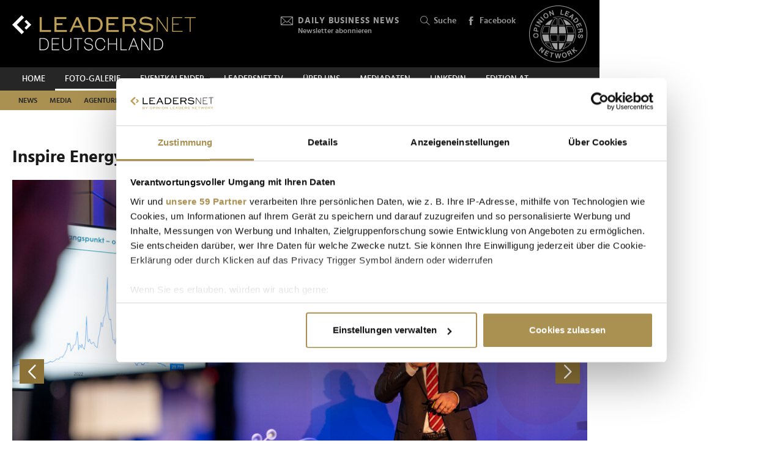

--- FILE ---
content_type: text/html; charset=UTF-8
request_url: https://www.leadersnet.de/foto-galerie/photo/1465218/25294,inspire-energy-club.html
body_size: 14969
content:
<!DOCTYPE html><html class="no-js" lang="de-DE">
	<head>
		<meta charset="utf-8" />
		<title>Inspire Energy Club » Leadersnet</title>		
		<base href="https://www.leadersnet.de/" />
		
		


		<meta name="description" content="LEADERSNET FOTO-Galerie - Unsere Pressefotografen besuchen in ganz Deutschland Business-Events." />
		<meta name="keywords" content="LEADERSNET; FOTO; PRESSE; WIRTSCHAFT; PROMINENTE; GALA; PREISVERLEIHUNG, BUSINESS, EVENT" />
		<meta property="og:title" content="Inspire Energy Club" />
		<meta property="og:description" content=" | 21.02.2024" />
		<meta property="og:url" content="https://www.leadersnet.de/foto-galerie/photo/1465218/25294,inspire-energy-club.html" />
		<meta property="og:image" content="http://images.leadersnet.at/events/2024/02/21/25294/1465218/energy-club-32_5913ae_940x627_border.jpg" />
		<meta property="og:image:width" content="900" />
		<meta property="og:image:height" content="600" />
		<meta property="twitter:site" content="@leadersnet_at" />
		<meta property="twitter:card" content="summary_large_image" />
		<meta property="twitter:title" content="Inspire Energy Club" />
		<meta property="twitter:description" content=" | 26.02.2024" />
		<meta property="twitter:image" content="http://images.leadersnet.at/events/2024/02/21/25294/1465218/energy-club-32_5913ae_940x627_border.jpg" />		
		<meta name="viewport" content="width=device-width, initial-scale=1.0" />
		
		<link rel="apple-touch-icon" href="themes/leadersnet/images/favicons/apple-touch-icon.png?v=0">
<link rel="icon" type="image/png" sizes="32x32" href="themes/leadersnet/images/favicons/favicon-32x32.png?v=0">
<link rel="icon" type="image/png" sizes="16x16" href="themes/leadersnet/images/favicons/favicon-16x16.png?v=0">
<link rel="manifest" href="themes/leadersnet/images/favicons/manifest.webmanifest">
<link rel="mask-icon" href="themes/leadersnet/images/favicons/safari-pinned-tab.svg?v=0" color="#ab9252">
<link rel="shortcut icon" href="/favicon.ico?v=0">
<meta name="apple-mobile-web-app-title" content="leadersnet.at">
<meta name="application-name" content="leadersnet.at">
<meta name="msapplication-config" content="themes/leadersnet/images/favicons/browserconfig.xml?v=0">
<meta name="theme-color" content="#ffffff">

				
						<link href="base_6e5e7ca4baad655bba7e5851c6a5e3bf.1769465559.css?group=true&amp;version=20220131" media="all" rel="stylesheet" type="text/css" />
		<link href="page_6fac4f814b9e17fef736dc8f248a080b.1752181191.css?group=true&amp;version=20220131" media="all" rel="stylesheet" type="text/css" />
		<link href="https://www.leadersnet.de/foto-galerie/photo/1465218/25294,inspire-energy-club.html" rel="canonical" />
		<link href="https://images.leadersnet.at/events/2024/02/21/25294/1465218/energy-club-32_5913ae_940x627_border.jpg" rel="preload" as="image" />
		<link href="/foto-galerie/photo/1465217/25294,inspire-energy-club.html#content-top" rel="prev" />
		<link href="/foto-galerie/photo/1465219/25294,inspire-energy-club.html#content-top" rel="next" />
		<link href="https://images.leadersnet.at/events/2024/02/21/25294/1465219/energy-club-32a_95a88c_940x627_border.jpg" rel="prefetch" />
		<link href="/foto-galerie/photo/1465219/25294,inspire-energy-club.html#content-top" rel="prefetch" />				
				
				
			</head>
			<body class="de-DE page"
										style="background-color: #ffffff"
	>
		
		
<!-- Adition Globals -->
<script type="text/javascript">
	window.adition = window.adition || {};
	let adition = window.adition;
	adition.srq = adition.srq || [];
	
		
</script>

<!-- Adition show tags -->
<script type="text/javascript">
	
	const aditionReady = new Promise((resolve, reject) =>
	{
		document.addEventListener('adition.ready', (event) => resolve())
	});
	const aditionTagsAdded = new Promise((resolve, reject) =>
	{
		document.addEventListener('adition.tags.added', (event) => resolve())
	});

	Promise.all([aditionReady, aditionTagsAdded]).then((values) =>
	{
		if(adition.debug)
		{
			console.log('Ready to show tags...');
		}
		
		// show tags (and call .completerendering() on each visible tag)
		Site.adition.showTags();
	});
	
</script>

		
								
		
	<!-- Adition Register -->
	<script type="text/javascript">
		
		window.addEventListener('CookiebotOnConsentReady', function(event)
		{
			if(adition.debug)
			{
				console.log('Consent string is ready, preparing adition...', Cookiebot);
			}
			
			// true when URL contains awxtest=on, false otherwise
			const awxtest = location.search.indexOf(String.fromCharCode(97, 119, 120, 116, 101, 115, 116, 61, 111, 110)) > 0;
			
			// push commands to loading queue, to allow for async loading
			// set initial params
			adition.srq.push(function(api)
			{
				if(adition.debug)
				{
					console.log('Configuring adition...');
				}
				
				api.registerAdfarm('ad13.adfarm1.adition.com');
				api.setProfile('test', awxtest.toString()); // this allows for easy testing on live-pages without real users seeing the tests
				api.setProfile('viewport', 'full');
				api.setProfile('section', 'Foto-Galerie');
								
																api.keepSiteContext(true);
				
				var webSafeConsentID = Cookiebot.IABConsentString;
				/*
					// convert base64 encoded contentID to base64 websafe
					.replace(/\+/g, '-')
					.replace(/\//g, '_')
					.replace(/=+$/, '');
				*/
				
				// pass GDPR	
				api.consentService
					.setGdprConsent(webSafeConsentID)
					.setGdpr(1)
					.setGdprPd(1);
				
				if(adition.debug)
				{
					console.log('Adition is ready to use...');
				}
				
				document.dispatchEvent(new CustomEvent('adition.ready',
				{
					bubbles: false
				}));
			});
		
		}, false);
		
	</script>
	
	<script id="CookiebotConfiguration" type="application/json" data-cookieconsent="ignore">
		{
			"Frameworks": {
				"IABTCF2": {
					"AllowedVendors": [154, 755, 129, 128, 21, 79, 91, 50, 16, 130, 140, 12, 655, 475, 502, 565, 349, 252, 32, 431, 45, 52, 76, 40, 226, 126, 213, 237, 278, 315, 264, 44, 301, 275, 320, 152, 77, 66, 76, 384, 385, 506, 98, 373, 559, 521, 312, 394, 703, 69, 81, 23, 144, 137, 58, 190, 210, 115, 177, 423, 63, 120, 22, 165, 92, 39, 602, 937, 938, 70, 68, 132, 238],
					"AllowedGoogleACVendors": [],
					"AllowedPurposes": [1, 2, 3, 4, 7, 9, 10],
					"AllowedSpecialPurposes": [1, 2],
					"AllowedFeatures": [],
					"AllowedSpecialFeatures": [1]
				}
			}
		}
	</script>

	<script id="Cookiebot"
		src="https://consent.cookiebot.com/uc.js"
		data-cbid="52d7b98b-0c7e-45e4-9c7e-8c5e8bc37f9f"
		data-blockingmode="auto" 
		data-framework="TCFv2.2"
		type="text/javascript"></script>

	<script>
		window.teads_analytics = window.teads_analytics || {};
		window.teads_analytics.analytics_tag_id = "PUB_15191";
		window.teads_analytics.share = window.teads_analytics.share || function() {
			;(window.teads_analytics.shared_data = window.teads_analytics.shared_data || []).push(arguments)
		};
	</script>
	<script async src="https://a.teads.tv/analytics/tag.js"></script>
	<!-- Matomo -->
	<script>
		var _paq = window._paq = window._paq || [];
		/* tracker methods like "setCustomDimension" should be called before "trackPageView" */
		_paq.push(['trackPageView']);
		_paq.push(['enableLinkTracking']);
		_paq.push(['requireCookieConsent']); // do not use cookies by default
		(function() {
			var u="https://matomo.leadersnet.at/";
			_paq.push(['setTrackerUrl', u+'matomo.php']);
			_paq.push(['setSiteId', '2']);
			var d=document, g=d.createElement('script'), s=d.getElementsByTagName('script')[0];
			g.async=true; g.src=u+'matomo.js'; s.parentNode.insertBefore(g,s);
		})();
		
		// integration with cookiebot
		window.addEventListener('CookiebotOnAccept', function()
		{
			if(Cookiebot.consent.statistics === true)
			{
			  _paq.push(['rememberCookieConsentGiven']);
			}
		});
		window.addEventListener('CookiebotOnDecline', function()
		{
			if(Cookiebot.consent.statistics === false)
			{
				_paq.push(['forgetCookieConsentGiven']);
			}
		});
	</script>
	<noscript>
		<!-- Matomo Image Tracker-->
		<img referrerpolicy="no-referrer-when-downgrade" src="https://matomo.leadersnet.at/matomo.php?idsite=1&amp;rec=1" style="border:0" alt="" />
		<!-- End Matomo -->
	</noscript>
	<!-- End Matomo Code -->
		
				
		<ul id="access-nav" class="access-nav visually-hidden">
	<li><a href="#main">Zum Inhalt</a></li>
			<li><a href="#nav-footer">Zur Fußzeilen-Navigation</a></li>
			<li><a href="#nav">Zur Hauptnavigation</a></li>
	</ul>
		
				
		<header id="header" class="header">
		<a href="/" title="Zur Startseite" id="logo"></a>
	
	

						<!-- header -->
			<a href="/newsletter/" title="Anmeldung zu den Daily Business News" class="tool tool-newsletter">
	<div class="icon icon-mail"></div>
	<strong>Daily Business News</strong>
	<div class="secondary">
		Newsletter abonnieren	</div>
</a>



<a href="/suche/" title="Suche" class="tool tool-search">
	<div class="icon icon-search"></div>
	Suche</a>			<!-- //header -->
				
	<a href="https://www.facebook.com/leadersnetdeutschland/" title="Facebook" target="_blank"
		class="tool tool-facebook">
		<div class="icon icon-facebook"></div>
		Facebook
	</a>
	
		
	<a href="https://www.opinionleadersnetwork.at/" id="logo-oln" target="_blank" title="Opinion Leaders Network"></a>
	
		
	<div id="nav-trigger" class="nav-trigger print-hidden">
		<div class="nav-open icon-nav"></div>
		<div class="nav-close icon-nav-close"></div>
	</div>
</header>
<div class="header-placeholder"></div>



		<section class="subheader">
						<!-- subheader -->
			<ul id="nav-desktop" class="nav nav-desktop">
					<li>
	<a href="/"
		title="Home"
								>
		Home	</a>
</li>					<li class="active">
	<a href="/foto-galerie/"
		title="Foto-Galerie"
								>
		Foto-Galerie	</a>
</li>					<li>
	<a href="/eventkalender/"
		title="Eventkalender"
								>
		Eventkalender	</a>
</li>					<li>
	<a href="/leadersnet-tv/"
		title="leadersnet.TV"
								>
		leadersnet.TV	</a>
</li>					<li>
	<a href="/ueber-uns/was-wir-tun/"
		title="Über uns"
								>
		Über uns	</a>
</li>					<li>
	<a href="/mediadaten-1/"
		title="Mediadaten"
								>
		Mediadaten	</a>
</li>					<li>
	<a href="https://www.linkedin.com/company/leadersnet-deutschland/"
		title="Linkedin"
		 target="_blank"					rel="noopener noreferrer"
						>
		Linkedin	</a>
</li>					<li>
	<a href="https://leadersnet.at"
		title="EDITION AT"
		 target="_blank"					rel="noopener noreferrer"
						>
		EDITION AT	</a>
</li>			</ul>
	<ul id="nav-subcategories" class="nav nav-subcategories">
					<li class="hover-intent">
	<a href="/news/news-category/76/"
		title="News"
		>
		News	</a>
	
			<div class="overlay-preview">
			<div class="items items-preview">
								
											
																					
											
									
					
<article>
	<a href="/news/96822,kai-broekelmeier-die-buehne-ist-nicht-mehr-das-regal-sondern.html"
		title="Kai Brökelmeier: &quot;Die Bühne ist nicht mehr das Regal, sondern der Feed&quot;"
		>
		<div class="item-header">
			<div
				class="item-image
									"
								>
									<img src="/resources/images/2026/1/29/177690/kai-broekelmeier-dip_188_124_crop_939ea044d44337fae475b812f4e61f4e.jpg" alt="" loading="lazy" />
								
							</div>
		</div>	
		<div class="item-content">
			<h3>
				Kai Brökelmeier: &quot;Die Bühne ist nicht mehr das Regal, sondern der Feed&quot;			</h3>
		</div>
	</a>
</article>
								
											
																					
											
									
					
<article>
	<a href="/news/96799,sydney-sweeney-enthuellt-neue-dessous-marke.html"
		title="Sydney Sweeney enthüllt neue Dessous-Marke"
		>
		<div class="item-header">
			<div
				class="item-image
									"
								>
									<img src="/resources/images/2026/1/29/177676/sydneysweeney-c-syrn_188_124_crop_939ea044d44337fae475b812f4e61f4e.jpg" alt="" loading="lazy" />
								
							</div>
		</div>	
		<div class="item-content">
			<h3>
				Sydney Sweeney enthüllt neue Dessous-Marke			</h3>
		</div>
	</a>
</article>
								
											
																					
											
									
					
<article>
	<a href="/news/96797,oval-punktet-zwischen-catwalk-und-content-creatorn.html"
		title="Oval punktet zwischen Catwalk und Content Creatorn"
		>
		<div class="item-header">
			<div
				class="item-image
									"
								>
									<img src="/resources/images/2026/1/29/177656/oval2601-c-oval_188_124_crop_939ea044d44337fae475b812f4e61f4e.jpg" alt="" loading="lazy" />
								
							</div>
		</div>	
		<div class="item-content">
			<h3>
				Oval punktet zwischen Catwalk und Content Creatorn			</h3>
		</div>
	</a>
</article>
								
											
																					
											
									
					
<article>
	<a href="/news/96782,nie-wieder-ressourcenmangel.html"
		title="Nie wieder ressourcenmangel"
		>
		<div class="item-header">
			<div
				class="item-image
									"
								>
									<img src="/resources/images/2026/1/29/177636/rysm-c-alexanderklebe_188_124_crop_939ea044d44337fae475b812f4e61f4e.jpg" alt="" loading="lazy" />
								
							</div>
		</div>	
		<div class="item-content">
			<h3>
				Nie wieder ressourcenmangel			</h3>
		</div>
	</a>
</article>
							</div>
		</div>
	</li>
					<li class="hover-intent">
	<a href="/news/news-category/77/"
		title="Media"
		>
		Media	</a>
	
			<div class="overlay-preview">
			<div class="items items-preview">
								
											
																					
											
									
					
<article>
	<a href="/news/96822,kai-broekelmeier-die-buehne-ist-nicht-mehr-das-regal-sondern.html"
		title="Kai Brökelmeier: &quot;Die Bühne ist nicht mehr das Regal, sondern der Feed&quot;"
		>
		<div class="item-header">
			<div
				class="item-image
									"
								>
									<img src="/resources/images/2026/1/29/177690/kai-broekelmeier-dip_188_124_crop_939ea044d44337fae475b812f4e61f4e.jpg" alt="" loading="lazy" />
								
							</div>
		</div>	
		<div class="item-content">
			<h3>
				Kai Brökelmeier: &quot;Die Bühne ist nicht mehr das Regal, sondern der Feed&quot;			</h3>
		</div>
	</a>
</article>
								
											
																					
											
									
					
<article>
	<a href="/news/96799,sydney-sweeney-enthuellt-neue-dessous-marke.html"
		title="Sydney Sweeney enthüllt neue Dessous-Marke"
		>
		<div class="item-header">
			<div
				class="item-image
									"
								>
									<img src="/resources/images/2026/1/29/177676/sydneysweeney-c-syrn_188_124_crop_939ea044d44337fae475b812f4e61f4e.jpg" alt="" loading="lazy" />
								
							</div>
		</div>	
		<div class="item-content">
			<h3>
				Sydney Sweeney enthüllt neue Dessous-Marke			</h3>
		</div>
	</a>
</article>
								
											
																					
											
									
					
<article>
	<a href="/news/96802,personalie-christian-mihr.html"
		title="Personalie: Christian Mihr"
		>
		<div class="item-header">
			<div
				class="item-image
									"
								>
									<img src="/resources/images/2026/1/29/177678/christian-mihr-c-martin-von-den-driesch-2026_188_124_crop_939ea044d44337fae475b812f4e61f4e.jpg" alt="" loading="lazy" />
								
							</div>
		</div>	
		<div class="item-content">
			<h3>
				Personalie: Christian Mihr			</h3>
		</div>
	</a>
</article>
								
											
																					
											
									
					
<article>
	<a href="/news/96741,shespunk-startet-mit-brockhaus-und-lehfeldt-als-chefduo.html"
		title="She’sPunk startet mit Brockhaus und Lehfeldt als Chefduo"
		>
		<div class="item-header">
			<div
				class="item-image
									"
								>
									<img src="/resources/images/2026/1/28/177569/foto-franka-lehfeldt-und-nena-brockhaus-fotocredit-luca-gselle_188_124_crop_939ea044d44337fae475b812f4e61f4e.jpg" alt="" loading="lazy" />
								
							</div>
		</div>	
		<div class="item-content">
			<h3>
				She’sPunk startet mit Brockhaus und Lehfeldt als Chefduo			</h3>
		</div>
	</a>
</article>
							</div>
		</div>
	</li>
					<li class="hover-intent">
	<a href="/news/news-category/78/"
		title="Agenturen"
		>
		Agenturen	</a>
	
			<div class="overlay-preview">
			<div class="items items-preview">
								
											
																					
											
									
					
<article>
	<a href="/news/96822,kai-broekelmeier-die-buehne-ist-nicht-mehr-das-regal-sondern.html"
		title="Kai Brökelmeier: &quot;Die Bühne ist nicht mehr das Regal, sondern der Feed&quot;"
		>
		<div class="item-header">
			<div
				class="item-image
									"
								>
									<img src="/resources/images/2026/1/29/177690/kai-broekelmeier-dip_188_124_crop_939ea044d44337fae475b812f4e61f4e.jpg" alt="" loading="lazy" />
								
							</div>
		</div>	
		<div class="item-content">
			<h3>
				Kai Brökelmeier: &quot;Die Bühne ist nicht mehr das Regal, sondern der Feed&quot;			</h3>
		</div>
	</a>
</article>
								
											
																					
											
									
					
<article>
	<a href="/news/96797,oval-punktet-zwischen-catwalk-und-content-creatorn.html"
		title="Oval punktet zwischen Catwalk und Content Creatorn"
		>
		<div class="item-header">
			<div
				class="item-image
									"
								>
									<img src="/resources/images/2026/1/29/177656/oval2601-c-oval_188_124_crop_939ea044d44337fae475b812f4e61f4e.jpg" alt="" loading="lazy" />
								
							</div>
		</div>	
		<div class="item-content">
			<h3>
				Oval punktet zwischen Catwalk und Content Creatorn			</h3>
		</div>
	</a>
</article>
								
											
																					
											
									
					
<article>
	<a href="/news/96782,nie-wieder-ressourcenmangel.html"
		title="Nie wieder ressourcenmangel"
		>
		<div class="item-header">
			<div
				class="item-image
									"
								>
									<img src="/resources/images/2026/1/29/177636/rysm-c-alexanderklebe_188_124_crop_939ea044d44337fae475b812f4e61f4e.jpg" alt="" loading="lazy" />
								
							</div>
		</div>	
		<div class="item-content">
			<h3>
				Nie wieder ressourcenmangel			</h3>
		</div>
	</a>
</article>
								
											
																					
											
									
					
<article>
	<a href="/news/96715,dentsu-report-2026-zeigt-wie-kuenstliche-intelligenz.html"
		title="Dentsu Report 2026 zeigt, wie Künstliche Intelligenz Werbewirkung neu definiert"
		>
		<div class="item-header">
			<div
				class="item-image
									"
								>
									<img src="/resources/images/2026/1/27/177551/rene-schaub-dentsu_188_124_crop_939ea044d44337fae475b812f4e61f4e.png" alt="" loading="lazy" />
								
							</div>
		</div>	
		<div class="item-content">
			<h3>
				Dentsu Report 2026 zeigt, wie Künstliche Intelligenz Werbewirkung neu definiert			</h3>
		</div>
	</a>
</article>
							</div>
		</div>
	</li>
					<li class="hover-intent">
	<a href="/news/news-category/79/"
		title="Handel"
		>
		Handel	</a>
	
			<div class="overlay-preview">
			<div class="items items-preview">
								
											
																					
											
									
					
<article>
	<a href="/news/96822,kai-broekelmeier-die-buehne-ist-nicht-mehr-das-regal-sondern.html"
		title="Kai Brökelmeier: &quot;Die Bühne ist nicht mehr das Regal, sondern der Feed&quot;"
		>
		<div class="item-header">
			<div
				class="item-image
									"
								>
									<img src="/resources/images/2026/1/29/177690/kai-broekelmeier-dip_188_124_crop_939ea044d44337fae475b812f4e61f4e.jpg" alt="" loading="lazy" />
								
							</div>
		</div>	
		<div class="item-content">
			<h3>
				Kai Brökelmeier: &quot;Die Bühne ist nicht mehr das Regal, sondern der Feed&quot;			</h3>
		</div>
	</a>
</article>
								
											
																					
											
									
					
<article>
	<a href="/news/96799,sydney-sweeney-enthuellt-neue-dessous-marke.html"
		title="Sydney Sweeney enthüllt neue Dessous-Marke"
		>
		<div class="item-header">
			<div
				class="item-image
									"
								>
									<img src="/resources/images/2026/1/29/177676/sydneysweeney-c-syrn_188_124_crop_939ea044d44337fae475b812f4e61f4e.jpg" alt="" loading="lazy" />
								
							</div>
		</div>	
		<div class="item-content">
			<h3>
				Sydney Sweeney enthüllt neue Dessous-Marke			</h3>
		</div>
	</a>
</article>
								
											
																					
											
									
					
<article>
	<a href="/news/96764,food-trends-2026-was-jetzt-auf-unseren-tellern-landet.html"
		title="Food Trends 2026: Was jetzt auf unseren Tellern landet"
		>
		<div class="item-header">
			<div
				class="item-image
									"
								>
									<img src="/resources/images/2026/1/29/177623/zwmvgfbgizm-c-engin-akyurt-unsplash_188_124_crop_939ea044d44337fae475b812f4e61f4e.jpg" alt="" loading="lazy" />
								
							</div>
		</div>	
		<div class="item-content">
			<h3>
				Food Trends 2026: Was jetzt auf unseren Tellern landet			</h3>
		</div>
	</a>
</article>
								
											
																					
											
									
					
<article>
	<a href="/news/96677,puma-verkauft-30-prozent-an-anta-sports-aus-china.html"
		title="Puma verkauft 30 Prozent an Anta Sports aus China"
		>
		<div class="item-header">
			<div
				class="item-image
									"
								>
									<img src="/resources/images/2026/1/27/177529/nuopwimmjcu-c-the-dk-photography-unsplash_188_124_crop_939ea044d44337fae475b812f4e61f4e.jpg" alt="" loading="lazy" />
								
							</div>
		</div>	
		<div class="item-content">
			<h3>
				Puma verkauft 30 Prozent an Anta Sports aus China			</h3>
		</div>
	</a>
</article>
							</div>
		</div>
	</li>
					<li class="hover-intent">
	<a href="/news/news-category/80/"
		title="Tech"
		>
		Tech	</a>
	
			<div class="overlay-preview">
			<div class="items items-preview">
								
											
																					
											
									
					
<article>
	<a href="/news/96764,food-trends-2026-was-jetzt-auf-unseren-tellern-landet.html"
		title="Food Trends 2026: Was jetzt auf unseren Tellern landet"
		>
		<div class="item-header">
			<div
				class="item-image
									"
								>
									<img src="/resources/images/2026/1/29/177623/zwmvgfbgizm-c-engin-akyurt-unsplash_188_124_crop_939ea044d44337fae475b812f4e61f4e.jpg" alt="" loading="lazy" />
								
							</div>
		</div>	
		<div class="item-content">
			<h3>
				Food Trends 2026: Was jetzt auf unseren Tellern landet			</h3>
		</div>
	</a>
</article>
								
											
																					
											
									
					
<article>
	<a href="/news/96762,flughafen-frankfurt-startet-weltweit-erste-auracast-durchsagen.html"
		title="Flughafen Frankfurt startet weltweit erste Auracast-Durchsagen direkt aufs Gerät"
		>
		<div class="item-header">
			<div
				class="item-image
									"
								>
									<img src="/resources/images/2026/1/29/177620/auracast-fra-c-fraport_188_124_crop_939ea044d44337fae475b812f4e61f4e.jpg" alt="" loading="lazy" />
								
							</div>
		</div>	
		<div class="item-content">
			<h3>
				Flughafen Frankfurt startet weltweit erste Auracast-Durchsagen direkt aufs Gerät			</h3>
		</div>
	</a>
</article>
								
											
																					
											
									
					
<article>
	<a href="/news/96751,eli-lilly-investiert-11-milliarden-dollar-in-dresdner-biotech.html"
		title="Eli Lilly investiert 1,1 Milliarden Dollar in Dresdner Biotech Seamless Therapeutics"
		>
		<div class="item-header">
			<div
				class="item-image
									"
								>
									<img src="/resources/images/2026/1/28/177612/forschung-c-elililly_188_124_crop_939ea044d44337fae475b812f4e61f4e.jpg" alt="" loading="lazy" />
								
							</div>
		</div>	
		<div class="item-content">
			<h3>
				Eli Lilly investiert 1,1 Milliarden Dollar in Dresdner Biotech Seamless Therapeutics			</h3>
		</div>
	</a>
</article>
								
											
																					
											
									
					
<article>
	<a href="/news/96716,die-weltuntergangsuhr-tickt-wie-real-ist-die-globale-bedrohung.html"
		title="Die Weltuntergangsuhr tickt: Wie real ist die globale Bedrohung wirklich?"
		>
		<div class="item-header">
			<div
				class="item-image
									"
								>
									<img src="/resources/images/2026/1/28/177555/2026-doomsday-clock-reveal-19-c-jamie-christiani_188_124_crop_939ea044d44337fae475b812f4e61f4e.jpg" alt="" loading="lazy" />
								
							</div>
		</div>	
		<div class="item-content">
			<h3>
				Die Weltuntergangsuhr tickt: Wie real ist die globale Bedrohung wirklich?			</h3>
		</div>
	</a>
</article>
							</div>
		</div>
	</li>
					<li class="hover-intent">
	<a href="/news/news-category/81/"
		title="Finanzen"
		>
		Finanzen	</a>
	
			<div class="overlay-preview">
			<div class="items items-preview">
								
											
																					
											
									
					
<article>
	<a href="/news/96749,deutsche-bank-meldet-rekordgewinn-einen-tag-nach-razzia.html"
		title="Deutsche Bank meldet Rekordgewinn einen Tag nach Razzia"
		>
		<div class="item-header">
			<div
				class="item-image
									"
								>
									<img src="/resources/images/2026/1/28/177587/fra-deutsche-bank-c-nordenfan-wikimedia_188_124_crop_939ea044d44337fae475b812f4e61f4e.jpg" alt="" loading="lazy" />
								
							</div>
		</div>	
		<div class="item-content">
			<h3>
				Deutsche Bank meldet Rekordgewinn einen Tag nach Razzia			</h3>
		</div>
	</a>
</article>
								
											
																					
											
									
					
<article>
	<a href="/news/96677,puma-verkauft-30-prozent-an-anta-sports-aus-china.html"
		title="Puma verkauft 30 Prozent an Anta Sports aus China"
		>
		<div class="item-header">
			<div
				class="item-image
									"
								>
									<img src="/resources/images/2026/1/27/177529/nuopwimmjcu-c-the-dk-photography-unsplash_188_124_crop_939ea044d44337fae475b812f4e61f4e.jpg" alt="" loading="lazy" />
								
							</div>
		</div>	
		<div class="item-content">
			<h3>
				Puma verkauft 30 Prozent an Anta Sports aus China			</h3>
		</div>
	</a>
</article>
								
											
																					
											
									
					
<article>
	<a href="/news/96702,sanktionen-gegen-ali-ansari-diese-frankfurter-hilton-hotels.html"
		title="Sanktionen gegen Ali Ansari: Diese Frankfurter Hilton-Hotels gehören zum Imperium des iranischen Bankers"
		>
		<div class="item-header">
			<div
				class="item-image
									"
								>
									<img src="/resources/images/2024/5/2/141978/frankfurt-leonhard-niederwimmer-auf-pixabay_188_124_crop_939ea044d44337fae475b812f4e61f4e.jpg" alt="" loading="lazy" />
								
							</div>
		</div>	
		<div class="item-content">
			<h3>
				Sanktionen gegen Ali Ansari: Diese Frankfurter Hilton-Hotels gehören zum Imperium des iranischen Bankers			</h3>
		</div>
	</a>
</article>
								
											
																					
											
									
					
<article>
	<a href="/news/96694,investment-in-der-toskana-historisches-bio-weingut-bei-siena.html"
		title="Investment in der Toskana: Historisches Bio-Weingut bei Siena für 9,2 Mio. Euro zum Verkauf"
		>
		<div class="item-header">
			<div
				class="item-image
									"
								>
									<img src="/resources/images/2026/1/27/177518/weingut-siena-c-sothebys_188_124_crop_939ea044d44337fae475b812f4e61f4e.jpg" alt="" loading="lazy" />
								
							</div>
		</div>	
		<div class="item-content">
			<h3>
				Investment in der Toskana: Historisches Bio-Weingut bei Siena für 9,2 Mio. Euro zum Verkauf			</h3>
		</div>
	</a>
</article>
							</div>
		</div>
	</li>
					<li class="hover-intent">
	<a href="/news/news-category/83/"
		title="Mobilität"
		>
		Mobilität	</a>
	
			<div class="overlay-preview">
			<div class="items items-preview">
								
											
																					
											
									
					
<article>
	<a href="/news/96762,flughafen-frankfurt-startet-weltweit-erste-auracast-durchsagen.html"
		title="Flughafen Frankfurt startet weltweit erste Auracast-Durchsagen direkt aufs Gerät"
		>
		<div class="item-header">
			<div
				class="item-image
									"
								>
									<img src="/resources/images/2026/1/29/177620/auracast-fra-c-fraport_188_124_crop_939ea044d44337fae475b812f4e61f4e.jpg" alt="" loading="lazy" />
								
							</div>
		</div>	
		<div class="item-content">
			<h3>
				Flughafen Frankfurt startet weltweit erste Auracast-Durchsagen direkt aufs Gerät			</h3>
		</div>
	</a>
</article>
								
											
																					
											
									
					
<article>
	<a href="/news/96492,audi-feiert-formel-1-debuet-mit-teamvorstellung-in-berlin.html"
		title="Audi feiert Formel-1-Debüt mit Teamvorstellung in Berlin"
		>
		<div class="item-header">
			<div
				class="item-image
									"
								>
									<img src="/resources/images/2026/1/20/177038/gabriel-bortoleto-nico-huelkenberg-c-audi-ag-kollage-redaktion_188_124_crop_939ea044d44337fae475b812f4e61f4e.png" alt="" loading="lazy" />
								
							</div>
		</div>	
		<div class="item-content">
			<h3>
				Audi feiert Formel-1-Debüt mit Teamvorstellung in Berlin			</h3>
		</div>
	</a>
</article>
								
											
																					
											
									
					
<article>
	<a href="/news/96437,musk-gegen-oleary-warum-sich-die-beiden-gegenseitig-als.html"
		title="Musk gegen O’Leary: Warum sich die beiden gegenseitig als Idioten bezeichnen"
		>
		<div class="item-header">
			<div
				class="item-image
									"
								>
									<img src="/resources/images/2026/1/19/176951/musk-o-leary-c-ki_188_124_crop_939ea044d44337fae475b812f4e61f4e.jpg" alt="" loading="lazy" />
								
							</div>
		</div>	
		<div class="item-content">
			<h3>
				Musk gegen O’Leary: Warum sich die beiden gegenseitig als Idioten bezeichnen			</h3>
		</div>
	</a>
</article>
								
											
																					
											
									
					
<article>
	<a href="/news/96397,boot-duesseldorf-2026-zeigt-weltpremieren-und-top-innovationen.html"
		title="boot Düsseldorf 2026 zeigt Weltpremieren und Top-Innovationen"
		>
		<div class="item-header">
			<div
				class="item-image
									"
								>
									<img src="/resources/images/2026/1/16/176856/boot26-mk4093_188_124_crop_939ea044d44337fae475b812f4e61f4e.jpg" alt="" loading="lazy" />
								
							</div>
		</div>	
		<div class="item-content">
			<h3>
				boot Düsseldorf 2026 zeigt Weltpremieren und Top-Innovationen			</h3>
		</div>
	</a>
</article>
							</div>
		</div>
	</li>
					<li class="hover-intent">
	<a href="/news/news-category/84/"
		title="Tourismus"
		>
		Tourismus	</a>
	
			<div class="overlay-preview">
			<div class="items items-preview">
								
											
																					
											
									
					
<article>
	<a href="/news/96762,flughafen-frankfurt-startet-weltweit-erste-auracast-durchsagen.html"
		title="Flughafen Frankfurt startet weltweit erste Auracast-Durchsagen direkt aufs Gerät"
		>
		<div class="item-header">
			<div
				class="item-image
									"
								>
									<img src="/resources/images/2026/1/29/177620/auracast-fra-c-fraport_188_124_crop_939ea044d44337fae475b812f4e61f4e.jpg" alt="" loading="lazy" />
								
							</div>
		</div>	
		<div class="item-content">
			<h3>
				Flughafen Frankfurt startet weltweit erste Auracast-Durchsagen direkt aufs Gerät			</h3>
		</div>
	</a>
</article>
								
											
																					
											
									
					
<article>
	<a href="/news/96694,investment-in-der-toskana-historisches-bio-weingut-bei-siena.html"
		title="Investment in der Toskana: Historisches Bio-Weingut bei Siena für 9,2 Mio. Euro zum Verkauf"
		>
		<div class="item-header">
			<div
				class="item-image
									"
								>
									<img src="/resources/images/2026/1/27/177518/weingut-siena-c-sothebys_188_124_crop_939ea044d44337fae475b812f4e61f4e.jpg" alt="" loading="lazy" />
								
							</div>
		</div>	
		<div class="item-content">
			<h3>
				Investment in der Toskana: Historisches Bio-Weingut bei Siena für 9,2 Mio. Euro zum Verkauf			</h3>
		</div>
	</a>
</article>
								
											
																					
											
									
					
<article>
	<a href="/news/96662,boot-2026-mit-optimismus-in-die-saison.html"
		title="boot 2026: Mit Optimismus in die Saison"
		>
		<div class="item-header">
			<div
				class="item-image
									"
								>
									<img src="/resources/images/2026/1/26/177423/boot26-c-messe-tillmann_188_124_crop_939ea044d44337fae475b812f4e61f4e.jpg" alt="" loading="lazy" />
								
							</div>
		</div>	
		<div class="item-content">
			<h3>
				boot 2026: Mit Optimismus in die Saison			</h3>
		</div>
	</a>
</article>
								
											
																					
											
									
					
<article>
	<a href="/news/96500,blue-motion-night-vereint-stars-networking-und-luxus-in.html"
		title="blue motion night vereint Stars, Networking und Luxus in Düsseldorf"
		>
		<div class="item-header">
			<div
				class="item-image
									"
								>
									<img src="/resources/images/2026/1/20/177054/marius-berlemann-roberto-blanco-luzandra-zerquera-blanco-c-boot-duesseldorf_188_124_crop_939ea044d44337fae475b812f4e61f4e.jpg" alt="" loading="lazy" />
								
							</div>
		</div>	
		<div class="item-content">
			<h3>
				blue motion night vereint Stars, Networking und Luxus in Düsseldorf			</h3>
		</div>
	</a>
</article>
							</div>
		</div>
	</li>
					<li class="hover-intent">
	<a href="/news/news-category/85/"
		title="Karriere"
		>
		Karriere	</a>
	
			<div class="overlay-preview">
			<div class="items items-preview">
								
											
																					
											
									
					
<article>
	<a href="/news/96741,shespunk-startet-mit-brockhaus-und-lehfeldt-als-chefduo.html"
		title="She’sPunk startet mit Brockhaus und Lehfeldt als Chefduo"
		>
		<div class="item-header">
			<div
				class="item-image
									"
								>
									<img src="/resources/images/2026/1/28/177569/foto-franka-lehfeldt-und-nena-brockhaus-fotocredit-luca-gselle_188_124_crop_939ea044d44337fae475b812f4e61f4e.jpg" alt="" loading="lazy" />
								
							</div>
		</div>	
		<div class="item-content">
			<h3>
				She’sPunk startet mit Brockhaus und Lehfeldt als Chefduo			</h3>
		</div>
	</a>
</article>
								
											
																					
											
									
					
<article>
	<a href="/news/96714,reinhold-wuerth-das-roemische-reich-und-die-deutsche.html"
		title="Reinhold Würth, das Römische Reich und die deutsche Arbeitsmoral"
		>
		<div class="item-header">
			<div
				class="item-image
									"
								>
									<img src="/resources/images/2026/1/27/177549/reinholdwuerth25-c-brauerphotos_188_124_crop_939ea044d44337fae475b812f4e61f4e.jpg" alt="" loading="lazy" />
								
							</div>
		</div>	
		<div class="item-content">
			<h3>
				Reinhold Würth, das Römische Reich und die deutsche Arbeitsmoral			</h3>
		</div>
	</a>
</article>
								
											
																					
											
									
					
<article>
	<a href="/news/96655,homeoffice-check-2026-deutsche-sind-musterschueler-franzosen.html"
		title="Homeoffice-Check 2026: Deutsche sind Musterschüler, Franzosen nehmen es locker"
		>
		<div class="item-header">
			<div
				class="item-image
									"
								>
									<img src="/resources/images/2025/10/23/172210/homeoffice-c-magenta-telekom_188_124_crop_939ea044d44337fae475b812f4e61f4e.jpg" alt="" loading="lazy" />
								
							</div>
		</div>	
		<div class="item-content">
			<h3>
				Homeoffice-Check 2026: Deutsche sind Musterschüler, Franzosen nehmen es locker			</h3>
		</div>
	</a>
</article>
								
											
																					
											
									
					
<article>
	<a href="/news/96462,das-geburtstags-paradoxon-warum-vergessene-glueckwuensche-die.html"
		title="Das Geburtstags-Paradoxon: Warum vergessene Glückwünsche die Produktivität halbieren"
		>
		<div class="item-header">
			<div
				class="item-image
									"
								>
									<img src="/resources/images/2026/1/20/176986/blumenstrauss-c-dolls-blumen_188_124_crop_939ea044d44337fae475b812f4e61f4e.jpg" alt="" loading="lazy" />
								
							</div>
		</div>	
		<div class="item-content">
			<h3>
				Das Geburtstags-Paradoxon: Warum vergessene Glückwünsche die Produktivität halbieren			</h3>
		</div>
	</a>
</article>
							</div>
		</div>
	</li>
					<li class="hover-intent">
	<a href="/news/news-category/86/"
		title="Events"
		>
		Events	</a>
	
			<div class="overlay-preview">
			<div class="items items-preview">
								
											
																					
											
									
					
<article>
	<a href="/news/96718,wiener-opernball-2026-laedt-sharon-stone-zum-tanz.html"
		title="Wiener Opernball 2026 lädt Sharon Stone zum Tanz"
		>
		<div class="item-header">
			<div
				class="item-image
									"
								>
									<img src="/resources/images/2026/1/28/177558/sharon-stone-c-siebbi-wikimedia_188_124_crop_939ea044d44337fae475b812f4e61f4e.jpg" alt="" loading="lazy" />
								
							</div>
		</div>	
		<div class="item-content">
			<h3>
				Wiener Opernball 2026 lädt Sharon Stone zum Tanz			</h3>
		</div>
	</a>
</article>
								
											
																					
											
									
					
<article>
	<a href="/news/96638,von-bitpanda-bis-zur-kitz-race-party-kitzbuehel-in-bildern.html"
		title="Von Bitpanda bis zur Kitz Race Party: Kitzbühel in Bildern"
		>
		<div class="item-header">
			<div
				class="item-image
									"
								>
									<img src="/resources/images/2026/1/25/177380/hahnenkamm2601-c-brauerphotos_188_124_crop_939ea044d44337fae475b812f4e61f4e.jpg" alt="" loading="lazy" />
								
							</div>
		</div>	
		<div class="item-content">
			<h3>
				Von Bitpanda bis zur Kitz Race Party: Kitzbühel in Bildern			</h3>
		</div>
	</a>
</article>
								
											
																					
											
									
					
<article>
	<a href="/news/96637,das-war-die-33-weisswurstparty-im-stanglwirt.html"
		title="Das war die 33. Weißwurstparty im Stanglwirt"
		>
		<div class="item-header">
			<div
				class="item-image
									"
								>
									<img src="/resources/images/2026/1/25/177366/weisswurstparty2601-c-brauerphotos_188_124_crop_939ea044d44337fae475b812f4e61f4e.jpg" alt="" loading="lazy" />
								
							</div>
		</div>	
		<div class="item-content">
			<h3>
				Das war die 33. Weißwurstparty im Stanglwirt			</h3>
		</div>
	</a>
</article>
								
											
																					
											
									
					
<article>
	<a href="/news/96631,deutscher-filmball-2026-feiert-50-jaehriges-jubilaeum-in-muenchen.html"
		title="Deutscher Filmball 2026 feiert 50-jähriges Jubiläum in München"
		>
		<div class="item-header">
			<div
				class="item-image
									"
								>
									<img src="/resources/images/2026/1/25/177333/elyas-mbarek-emily-kusche-diana-amft-julia-jentsch-florian-david-fitz-jessica-schwarz-c-brauerphotos-dominik-beckmann_188_124_crop_939ea044d44337fae475b812f4e61f4e.jpg" alt="" loading="lazy" />
								
							</div>
		</div>	
		<div class="item-content">
			<h3>
				Deutscher Filmball 2026 feiert 50-jähriges Jubiläum in München			</h3>
		</div>
	</a>
</article>
							</div>
		</div>
	</li>
					<li class="hover-intent">
	<a href="/news/news-category/87/"
		title="Leaders"
		>
		Leaders	</a>
	
			<div class="overlay-preview">
			<div class="items items-preview">
								
											
																					
											
									
					
<article>
	<a href="/news/96802,personalie-christian-mihr.html"
		title="Personalie: Christian Mihr"
		>
		<div class="item-header">
			<div
				class="item-image
									"
								>
									<img src="/resources/images/2026/1/29/177678/christian-mihr-c-martin-von-den-driesch-2026_188_124_crop_939ea044d44337fae475b812f4e61f4e.jpg" alt="" loading="lazy" />
								
							</div>
		</div>	
		<div class="item-content">
			<h3>
				Personalie: Christian Mihr			</h3>
		</div>
	</a>
</article>
								
											
																					
											
									
					
<article>
	<a href="/news/96661,personalie-miriam-hiller.html"
		title="Personalie: Miriam Hiller"
		>
		<div class="item-header">
			<div
				class="item-image
									"
								>
									<img src="/resources/images/2026/1/26/177420/miriam-hiller-c-british-american-tobacco-germany-gmbh-2026_188_124_crop_939ea044d44337fae475b812f4e61f4e.jpg" alt="" loading="lazy" />
								
							</div>
		</div>	
		<div class="item-content">
			<h3>
				Personalie: Miriam Hiller			</h3>
		</div>
	</a>
</article>
								
											
																					
											
									
					
<article>
	<a href="/news/96660,personalie-gert-foth.html"
		title="Personalie: Gert Foth"
		>
		<div class="item-header">
			<div
				class="item-image
									"
								>
									<img src="/resources/images/2026/1/26/177416/gert-foth-c-isax-gmbh-u-co-kg-2026_188_124_crop_939ea044d44337fae475b812f4e61f4e.jpg" alt="" loading="lazy" />
								
							</div>
		</div>	
		<div class="item-content">
			<h3>
				Personalie: Gert Foth			</h3>
		</div>
	</a>
</article>
								
											
																					
											
									
					
<article>
	<a href="/news/96229,personalie-frederik-gronwald.html"
		title="Personalie: Frederik Gronwald"
		>
		<div class="item-header">
			<div
				class="item-image
									"
								>
									<img src="/resources/images/2026/1/12/176533/frederik-gronwald-c-statista-2026_188_124_crop_939ea044d44337fae475b812f4e61f4e.jpg" alt="" loading="lazy" />
								
							</div>
		</div>	
		<div class="item-content">
			<h3>
				Personalie: Frederik Gronwald			</h3>
		</div>
	</a>
</article>
							</div>
		</div>
	</li>
					<li class="hover-intent">
	<a href="/news/news-category/113/"
		title="Interviews"
		>
		Interviews	</a>
	
			<div class="overlay-preview">
			<div class="items items-preview">
								
											
																					
											
									
					
<article>
	<a href="/news/96822,kai-broekelmeier-die-buehne-ist-nicht-mehr-das-regal-sondern.html"
		title="Kai Brökelmeier: &quot;Die Bühne ist nicht mehr das Regal, sondern der Feed&quot;"
		>
		<div class="item-header">
			<div
				class="item-image
									"
								>
									<img src="/resources/images/2026/1/29/177690/kai-broekelmeier-dip_188_124_crop_939ea044d44337fae475b812f4e61f4e.jpg" alt="" loading="lazy" />
								
							</div>
		</div>	
		<div class="item-content">
			<h3>
				Kai Brökelmeier: &quot;Die Bühne ist nicht mehr das Regal, sondern der Feed&quot;			</h3>
		</div>
	</a>
</article>
								
											
																					
											
									
					
<article>
	<a href="/news/96743,moritz-klose-naturschutz-funktioniert-nur-wenn-man-die.html"
		title="Moritz Klose: &quot;Naturschutz funktioniert nur, wenn man die Menschen einbezieht&quot;"
		>
		<div class="item-header">
			<div
				class="item-image
									"
								>
									<img src="/resources/images/2026/1/28/177574/moritzklose-c-silkeklose_188_124_crop_939ea044d44337fae475b812f4e61f4e.jpg" alt="" loading="lazy" />
								
							</div>
		</div>	
		<div class="item-content">
			<h3>
				Moritz Klose: &quot;Naturschutz funktioniert nur, wenn man die Menschen einbezieht&quot;			</h3>
		</div>
	</a>
</article>
								
											
																					
											
									
					
<article>
	<a href="/news/96311,professor-mathias-binswanger-die-messung-von-arbeit-anhand.html"
		title="Professor Mathias Binswanger: &quot;Die Messung von Arbeit anhand von Zeit verliert an Sinn&quot;"
		>
		<div class="item-header">
			<div
				class="item-image
									"
								>
									<img src="/resources/images/2026/1/14/176690/prof-dr-mathias-binswanger-c-mathias-binswanger_188_124_crop_939ea044d44337fae475b812f4e61f4e.jpg" alt="" loading="lazy" />
								
							</div>
		</div>	
		<div class="item-content">
			<h3>
				Professor Mathias Binswanger: &quot;Die Messung von Arbeit anhand von Zeit verliert an Sinn&quot;			</h3>
		</div>
	</a>
</article>
								
											
																					
											
									
					
<article>
	<a href="/news/96126,joerg-pfirrmann-wenn-die-produkte-ueberzeugen-bleiben-die.html"
		title="Jörg Pfirrmann: &quot;Wenn die Produkte überzeugen, bleiben die Käufer&quot;"
		>
		<div class="item-header">
			<div
				class="item-image
									"
								>
									<img src="/resources/images/2026/1/8/176343/joerg-pfirrmann-c-ruegenwalder-muehle-j-ehrich_188_124_crop_939ea044d44337fae475b812f4e61f4e.jpg" alt="" loading="lazy" />
								
							</div>
		</div>	
		<div class="item-content">
			<h3>
				Jörg Pfirrmann: &quot;Wenn die Produkte überzeugen, bleiben die Käufer&quot;			</h3>
		</div>
	</a>
</article>
							</div>
		</div>
	</li>
					<li class="hover-intent">
	<a href="/news/news-category/115/"
		title="Immobilien"
		>
		Immobilien	</a>
	
			<div class="overlay-preview">
			<div class="items items-preview">
								
											
																					
											
									
					
<article>
	<a href="/news/96702,sanktionen-gegen-ali-ansari-diese-frankfurter-hilton-hotels.html"
		title="Sanktionen gegen Ali Ansari: Diese Frankfurter Hilton-Hotels gehören zum Imperium des iranischen Bankers"
		>
		<div class="item-header">
			<div
				class="item-image
									"
								>
									<img src="/resources/images/2024/5/2/141978/frankfurt-leonhard-niederwimmer-auf-pixabay_188_124_crop_939ea044d44337fae475b812f4e61f4e.jpg" alt="" loading="lazy" />
								
							</div>
		</div>	
		<div class="item-content">
			<h3>
				Sanktionen gegen Ali Ansari: Diese Frankfurter Hilton-Hotels gehören zum Imperium des iranischen Bankers			</h3>
		</div>
	</a>
</article>
								
											
																					
											
									
					
<article>
	<a href="/news/96694,investment-in-der-toskana-historisches-bio-weingut-bei-siena.html"
		title="Investment in der Toskana: Historisches Bio-Weingut bei Siena für 9,2 Mio. Euro zum Verkauf"
		>
		<div class="item-header">
			<div
				class="item-image
									"
								>
									<img src="/resources/images/2026/1/27/177518/weingut-siena-c-sothebys_188_124_crop_939ea044d44337fae475b812f4e61f4e.jpg" alt="" loading="lazy" />
								
							</div>
		</div>	
		<div class="item-content">
			<h3>
				Investment in der Toskana: Historisches Bio-Weingut bei Siena für 9,2 Mio. Euro zum Verkauf			</h3>
		</div>
	</a>
</article>
								
											
																					
											
									
					
<article>
	<a href="/news/96506,elbtower-bekommt-prominenten-investor.html"
		title="Elbtower bekommt prominenten Investor"
		>
		<div class="item-header">
			<div
				class="item-image
									"
								>
									<img src="/resources/images/2026/1/21/177075/2018-12-17-dirk-rossmann-hart-aber-fair-1221-c-superbass-wikimedia_188_124_crop_939ea044d44337fae475b812f4e61f4e.jpg" alt="" loading="lazy" />
								
							</div>
		</div>	
		<div class="item-content">
			<h3>
				Elbtower bekommt prominenten Investor			</h3>
		</div>
	</a>
</article>
								
											
																					
											
									
					
<article>
	<a href="/news/96179,the-white-lotus-staffel-4-chateau-de-la-messardiere-ist-der.html"
		title="The White Lotus Staffel 4: Château de La Messardière ist der neue Drehort"
		>
		<div class="item-header">
			<div
				class="item-image
									"
								>
									<img src="/resources/images/2026/1/11/176447/chateau-de-la-messardiere-c-arielles-collection_188_124_crop_939ea044d44337fae475b812f4e61f4e.jpg" alt="" loading="lazy" />
								
							</div>
		</div>	
		<div class="item-content">
			<h3>
				The White Lotus Staffel 4: Château de La Messardière ist der neue Drehort			</h3>
		</div>
	</a>
</article>
							</div>
		</div>
	</li>
			</ul>

		<section class="widget widget-search">
		<form method="post" action="/suche/">
			<input type="search" class="text" name="term"
									value=""
								
				aria-label="Die ganze Website durchsuchen"
				placeholder="Suchbegriff eingeben…" />
							<input type="hidden" name="within" value="87" />
									
			<button class="button solid smaller" type="submit">
				<div class="icon icon-search"></div>
				<div class="label">
					Suchen				</div>
			</button>
		</form>
		<button class="icon icon-close button-close" title="Schließen (Esc)"></button>
	</section>			<!-- //subheader -->
				</section>
	
<nav id="nav">
	<div class="nav-inner">
		

						<!-- navigation-mobile -->
			<ul id="nav-mobile" class="nav nav-mobile">
					<li>
	<a href="/"
		title="Home"
								>
		Home			</a>
	</li>					<li class="has-children">
	<a href="/news/"
		title="News"
								>
		News					<div class="nav-trigger"></div>
			</a>
			<ul class="nav">
															<li>
	<a href="/news/news-category/76/"
		title="News"
		>
		News	</a>
</li>									<li>
	<a href="/news/news-category/77/"
		title="Media"
		>
		Media	</a>
</li>									<li>
	<a href="/news/news-category/78/"
		title="Agenturen"
		>
		Agenturen	</a>
</li>									<li>
	<a href="/news/news-category/79/"
		title="Handel"
		>
		Handel	</a>
</li>									<li>
	<a href="/news/news-category/80/"
		title="Tech"
		>
		Tech	</a>
</li>									<li>
	<a href="/news/news-category/81/"
		title="Finanzen"
		>
		Finanzen	</a>
</li>									<li>
	<a href="/news/news-category/83/"
		title="Mobilität"
		>
		Mobilität	</a>
</li>									<li>
	<a href="/news/news-category/84/"
		title="Tourismus"
		>
		Tourismus	</a>
</li>									<li>
	<a href="/news/news-category/85/"
		title="Karriere"
		>
		Karriere	</a>
</li>									<li>
	<a href="/news/news-category/86/"
		title="Events"
		>
		Events	</a>
</li>									<li>
	<a href="/news/news-category/87/"
		title="Leaders"
		>
		Leaders	</a>
</li>									<li>
	<a href="/news/news-category/113/"
		title="Interviews"
		>
		Interviews	</a>
</li>									<li>
	<a href="/news/news-category/115/"
		title="Immobilien"
		>
		Immobilien	</a>
</li>										
		</ul>
	</li>					<li class="active open">
	<a href="/foto-galerie/"
		title="Foto-Galerie"
								>
		Foto-Galerie			</a>
	</li>					<li>
	<a href="/leadersnet-tv/"
		title="Leadersnet TV"
								>
		Leadersnet TV			</a>
	</li>					<li>
	<a href="/eventkalender/"
		title="Eventkalender"
								>
		Eventkalender			</a>
	</li>					<li class="has-children">
	<a href="/ueber-uns/was-wir-tun/"
		title="Über uns"
								>
		Über uns					<div class="nav-trigger"></div>
			</a>
			<ul class="nav">
												<li>
	<a href="/ueber-uns/was-wir-tun/"
		title="Was wir tun"
								>
		Was wir tun			</a>
	</li>									<li>
	<a href="/ueber-uns/kontakt/"
		title="Kontakt"
								>
		Kontakt			</a>
	</li>													
		</ul>
	</li>					<li>
	<a href="/kontakt/"
		title="Kontakt"
								>
		Kontakt			</a>
	</li>					<li>
	<a href="https://leadersnet.at"
		title="Edition Österreich"
		 target="_blank"					rel="noopener noreferrer"
						>
		Edition Österreich			</a>
	</li>					<li>
	<a href="https://www.linkedin.com/company/leadersnet-deutschland/"
		title="Linkedin"
		 target="_blank"					rel="noopener noreferrer"
						>
		Linkedin			</a>
	</li>			</ul>
	
	<a href="/newsletter/" title="Anmeldung zu den Daily Business News" class="tool tool-newsletter">
		 News abonnieren	</a>
	<a href="/suche/" title="Suche" class="tool tool-search">
		Suche	</a>
		<section class="widget widget-search">
		<form method="post" action="/suche/">
			<input type="search" class="text" name="term"
									value=""
								
				aria-label="Die ganze Website durchsuchen"
				placeholder="Suchbegriff eingeben…" />
							<input type="hidden" name="within" value="87" />
									
			<button class="button solid smaller" type="submit">
				<div class="icon icon-search"></div>
				<div class="label">
					Suchen				</div>
			</button>
		</form>
		<button class="icon icon-close button-close" title="Schließen (Esc)"></button>
	</section>
		<a href="https://www.facebook.com/leadersnetdeutschland/" title="Facebook" target="_blank"
		 	class="tool tool-facebook">
			Facebook
		</a>			<!-- //navigation-mobile -->
				</div>
</nav>
		
		<main id="main" class="main">
			
			<div class="messages-top">
				<noscript>
	<div id="message-noscript">
		
	
	<div class="messages">
									<div class="message message-error">
					<div class="message-icon icon-alert-circled"></div>
					<div class="message-body">
						Bitte aktivieren Sie JavaScript in Ihrem Browser im diese Seite ohne Probleme nützen zu können.<br />Eine Erklärung wie Sie JavaScript aktivieren finden Sie&nbsp;<a href="http://www.google.com/support/bin/answer.py?hl=de&amp;answer=23852" target="_blank"><strong>hier</strong></a>.					</div>
				</div>
						</div>
	</div>
</noscript>											</div>
			
													
			<div class="top content-container">
				
										
							
				<div class="content-sections root">
				
					

				
					

					
					

		<section class="content content-default">
						<!-- content-default -->
			<article class="module module-events module-events-photos module-events-photos-photo
	parallax-cover parallax-overflow">

	<div class="content-container">
		<a id="content-top"></a>
		
		<div class="content-header">
	
		
			<h1>
					
			Inspire Energy Club		</h1>
		
								
		
	</div>
		
		
<article id="photo"
	class="photo">
	<div class="item-image print-hidden" style="background-image: url(https://images.leadersnet.at/events/2024/02/21/25294/1465218/energy-club-32_5913ae_940x627_border.jpg)"></div>
	<img src="https://images.leadersnet.at/events/2024/02/21/25294/1465218/energy-club-32_5913ae_940x627_border.jpg" alt="Inspire Energy Club" class="print-visible" />
			
						
		<a href="/foto-galerie/photo/1465217/25294,inspire-energy-club.html#content-top"
			class="photos-control previous print-hidden" title="vorheriges Foto">
			<div class="icon icon-chevron-light-left"></div>
		</a>
				
										
		<a href="/foto-galerie/photo/1465219/25294,inspire-energy-club.html#content-top"
			class="photos-control next print-hidden" title="nächstes Foto">
			<div class="icon icon-chevron-light-right"></div>
		</a>
		<div class="loader hidden"></div>

</article>

	<div class="copyright">
		&copy; leadersnet.at / A. Rieck	</div>


	
					<form id="form_1" name="form_1" enctype="application/x-www-form-urlencoded" action="/foto-galerie/photo/1465218/25294,inspire-energy-club.html" class="form-photo-caption" method="post">
<div id="form_1-caption-element" class="form-element form-element-caption form-element-type-text optional"><div class="form-field"><div class="form-input">
<input type="text" name="caption" id="form_1-caption" value="" placeholder="Bildbeschreibung hinzufügen" class="text" /></div></div></div>
<div id="form_1-captcha-element" data-validate-url="/captcha/is-validated" class="form-element form-element-captcha form-element-type-captcha required"><label for="form_1-captcha-input" class="form-label required"><span class="form-label-inner">Sicherheitscode bestätigen</span></label>
<div class="form-field">
<input type="hidden" name="captcha[id]" value="2541d938b0a58946090d7abdde0d3890" class="text captcha" id="form_1-captcha" />
<input type="text" name="captcha[input]" id="form_1-captcha-input" value="" maxLength="3" class="text captcha" /></div>
<div class="form-captcha">
			<audio>
				<source src="/captcha/play/id/2541d938b0a58946090d7abdde0d3890" type="audio/mpeg">
			</audio><iframe src="about:blank" data-src="/captcha/index/id/2541d938b0a58946090d7abdde0d3890" width="144" height="72" class="form-captcha-iframe" name="iframe-captcha-2541d938b0a58946090d7abdde0d3890" scrolling="no" frameborder="0" tabindex="-1"></iframe><a href="/captcha/play/id/2541d938b0a58946090d7abdde0d3890" rel="nofollow" class="captcha-control captcha-play" title="Code vorlesen"></a><a href="/captcha/index/reload/1/id/2541d938b0a58946090d7abdde0d3890" target="iframe-captcha-2541d938b0a58946090d7abdde0d3890"
				data-id="2541d938b0a58946090d7abdde0d3890"
				data-reload-url="/captcha/reload/id/2541d938b0a58946090d7abdde0d3890"
				rel="nofollow" class="captcha-control captcha-reload" title="Neuen Code generieren"
				></a></div></div>
<div class="form-element form-buttons">
<button name="submit_button" id="form_1-submit_button" type="submit" autocomplete="off" class="button submit solid">Absenden</button></div><div class="clear"></div>
<p class="required-legend">* Pflichtfelder.</p></form>			
	
		<div class="content-free content-horizontal content-sections">
			<div class="content content-default">
				<article class="buttons-share">
	
		
				
		
			<a class="button-share facebook"
			href="https://www.facebook.com/dialog/share?app_id=123597070997643&amp;display=popup&amp;href=https%3A%2F%2Fwww.leadersnet.de%2Ffoto-galerie%2Fphoto%2F1465218%2F25294%2Cinspire-energy-club.html"
			target="_blank" rel="noopener noreferrer"
			title="Auf Facebook teilen"
			>
		</a>
		
	<a class="button-share whatsapp"
		href="whatsapp://send?text=https%3A%2F%2Fwww.leadersnet.de%2Ffoto-galerie%2Fphoto%2F1465218%2F25294%2Cinspire-energy-club.html" data-action="share/whatsapp/share"
		target="_blank" rel="noopener noreferrer"
		title="Auf WhatsApp teilen"
		>
	</a>
	
	<a class="button-share linkedin"
		href="https://www.linkedin.com/sharing/share-offsite/?url=https%3A%2F%2Fwww.leadersnet.de%2Ffoto-galerie%2Fphoto%2F1465218%2F25294%2Cinspire-energy-club.html"
		target="_blank" rel="noopener noreferrer"
		title="Auf LinkedIn teilen"
		>
	</a>
	
	<a class="button-share x"
		href="https://x.com/intent/post?url=https%3A%2F%2Fwww.leadersnet.de%2Ffoto-galerie%2Fphoto%2F1465218%2F25294%2Cinspire-energy-club.html"
		target="_blank" rel="noopener noreferrer"
		title="Auf X teilen"
		>
	</a>
	
							
		<a class="button-share mail overlay-opener"
			href="/foto-galerie/do/send/photo/1465218/25294.html"
			rel="nofollow"
			title="dieses Foto versenden"
			>
		</a>
		
		
</article>
	
				<a class="button standalone with-icon-on-left print-hidden"
					data-role="paginator-back"
					href="/foto-galerie/page/1/25294,inspire-energy-club.html">
					alle Fotos					<div class="icon icon-arrow-left"></div>
				</a>
	
			</div>
			<div class="content content-after">
			
				<!-- Adition Tag -->
	

<div class="advertisement print-hidden viewport-tablet viewport-desktop viewport-big" id="cad"
			style="width: 300px"
		>
		
	<div id="target-cad" class="target"
					style="width: 300px"
				>
					<header>Advertisement</header>					<a class="placeholder" style="height: 250px"
	href="https://www.leadersnet.at/ueber-uns/mediadaten/"
	title="Advertising"
	>
	 	</a>
			</div>
		
</div>
			
			</div>
		</div>
	</div>
	
</article>

 
<!-- Adition Tag -->
	

<div class="advertisement print-hidden billboard viewport-desktop viewport-big" id="billboard1"
			style="width: 728px"
		>
		
	<div id="target-billboard1" class="target"
					style="width: 728px"
				>
					<header>Advertisement</header>					<a class="placeholder" style="height: 90px"
	href="https://www.leadersnet.at/ueber-uns/mediadaten/"
	title="Advertising"
	>
	 	</a>
			</div>
		
</div>

<!-- Adition Tag -->
	

<div class="advertisement print-hidden parallax viewport-mobile" id="mob_hpa"
			style="width: 300px"
		>
			<header>Advertisement</header>		
	<div id="target-mob_hpa" class="target"
					style="width: 300px"
				>
					<a class="placeholder" style="height: 600px"
	href="https://www.leadersnet.at/ueber-uns/mediadaten/"
	title="Advertising"
	>
	 	</a>
			</div>
		
</div>			<!-- //content-default -->
				</section>
						
					

					
				</div>
			</div>
			
			

		<section class="content-below">
						<!-- content-below -->
			<section class="widget widget-photos-carousel print-hidden parallax-cover parallax-overflow">
		<div class="carousel-photos owl-carousel" id="carousel-photos-1465218">
														
				<a href="/foto-galerie/photo/1465186/25294,inspire-energy-club.html#content-top">
					<img class="owl-lazy" data-src="https://images.leadersnet.at/events/2024/02/21/25294/1465186/energy-club-0_70f39d_300x280_o.jpg" alt="Inspire Energy Club" loading="lazy" />
				</a>
											
				<a href="/foto-galerie/photo/1465187/25294,inspire-energy-club.html#content-top">
					<img class="owl-lazy" data-src="https://images.leadersnet.at/events/2024/02/21/25294/1465187/energy-club-1_bebe39_300x280_o.jpg" alt="Inspire Energy Club" loading="lazy" />
				</a>
											
				<a href="/foto-galerie/photo/1465188/25294,inspire-energy-club.html#content-top">
					<img class="owl-lazy" data-src="https://images.leadersnet.at/events/2024/02/21/25294/1465188/energy-club-2_c8d4de_300x280_o.jpg" alt="Inspire Energy Club" loading="lazy" />
				</a>
											
				<a href="/foto-galerie/photo/1465189/25294,inspire-energy-club.html#content-top">
					<img class="owl-lazy" data-src="https://images.leadersnet.at/events/2024/02/21/25294/1465189/energy-club-3_0bf03f_300x280_o.jpg" alt="Inspire Energy Club" loading="lazy" />
				</a>
											
				<a href="/foto-galerie/photo/1465190/25294,inspire-energy-club.html#content-top">
					<img class="owl-lazy" data-src="https://images.leadersnet.at/events/2024/02/21/25294/1465190/energy-club-4_b604a0_300x280_o.jpg" alt="Inspire Energy Club" loading="lazy" />
				</a>
											
				<a href="/foto-galerie/photo/1465191/25294,inspire-energy-club.html#content-top">
					<img class="owl-lazy" data-src="https://images.leadersnet.at/events/2024/02/21/25294/1465191/energy-club-5_b8073e_300x280_o.jpg" alt="Inspire Energy Club" loading="lazy" />
				</a>
											
				<a href="/foto-galerie/photo/1465192/25294,inspire-energy-club.html#content-top">
					<img class="owl-lazy" data-src="https://images.leadersnet.at/events/2024/02/21/25294/1465192/energy-club-6_11edf8_300x280_o.jpg" alt="Inspire Energy Club" loading="lazy" />
				</a>
											
				<a href="/foto-galerie/photo/1465193/25294,inspire-energy-club.html#content-top">
					<img class="owl-lazy" data-src="https://images.leadersnet.at/events/2024/02/21/25294/1465193/energy-club-7_cd27c2_300x280_o.jpg" alt="Inspire Energy Club" loading="lazy" />
				</a>
											
				<a href="/foto-galerie/photo/1465194/25294,inspire-energy-club.html#content-top">
					<img class="owl-lazy" data-src="https://images.leadersnet.at/events/2024/02/21/25294/1465194/energy-club-8_1a7c02_300x280_o.jpg" alt="Inspire Energy Club" loading="lazy" />
				</a>
											
				<a href="/foto-galerie/photo/1465195/25294,inspire-energy-club.html#content-top">
					<img class="owl-lazy" data-src="https://images.leadersnet.at/events/2024/02/21/25294/1465195/energy-club-9_be4f4c_300x280_o.jpg" alt="Inspire Energy Club" loading="lazy" />
				</a>
											
				<a href="/foto-galerie/photo/1465196/25294,inspire-energy-club.html#content-top">
					<img class="owl-lazy" data-src="https://images.leadersnet.at/events/2024/02/21/25294/1465196/energy-club-10_a83188_300x280_o.jpg" alt="Inspire Energy Club" loading="lazy" />
				</a>
											
				<a href="/foto-galerie/photo/1465197/25294,inspire-energy-club.html#content-top">
					<img class="owl-lazy" data-src="https://images.leadersnet.at/events/2024/02/21/25294/1465197/energy-club-11_ec40b6_300x280_o.jpg" alt="Inspire Energy Club" loading="lazy" />
				</a>
											
				<a href="/foto-galerie/photo/1465198/25294,inspire-energy-club.html#content-top">
					<img class="owl-lazy" data-src="https://images.leadersnet.at/events/2024/02/21/25294/1465198/energy-club-12_b8a488_300x280_o.jpg" alt="Inspire Energy Club" loading="lazy" />
				</a>
											
				<a href="/foto-galerie/photo/1465199/25294,inspire-energy-club.html#content-top">
					<img class="owl-lazy" data-src="https://images.leadersnet.at/events/2024/02/21/25294/1465199/energy-club-13_fd88cf_300x280_o.jpg" alt="Inspire Energy Club" loading="lazy" />
				</a>
											
				<a href="/foto-galerie/photo/1465200/25294,inspire-energy-club.html#content-top">
					<img class="owl-lazy" data-src="https://images.leadersnet.at/events/2024/02/21/25294/1465200/energy-club-14_6ba044_300x280_o.jpg" alt="Inspire Energy Club" loading="lazy" />
				</a>
											
				<a href="/foto-galerie/photo/1465201/25294,inspire-energy-club.html#content-top">
					<img class="owl-lazy" data-src="https://images.leadersnet.at/events/2024/02/21/25294/1465201/energy-club-15_6d9bfd_300x280_o.jpg" alt="Inspire Energy Club" loading="lazy" />
				</a>
											
				<a href="/foto-galerie/photo/1465202/25294,inspire-energy-club.html#content-top">
					<img class="owl-lazy" data-src="https://images.leadersnet.at/events/2024/02/21/25294/1465202/energy-club-16_238210_300x280_o.jpg" alt="Inspire Energy Club" loading="lazy" />
				</a>
											
				<a href="/foto-galerie/photo/1465203/25294,inspire-energy-club.html#content-top">
					<img class="owl-lazy" data-src="https://images.leadersnet.at/events/2024/02/21/25294/1465203/energy-club-17_a94c7b_300x280_o.jpg" alt="Inspire Energy Club" loading="lazy" />
				</a>
											
				<a href="/foto-galerie/photo/1465204/25294,inspire-energy-club.html#content-top">
					<img class="owl-lazy" data-src="https://images.leadersnet.at/events/2024/02/21/25294/1465204/energy-club-18_9041fd_300x280_o.jpg" alt="Inspire Energy Club" loading="lazy" />
				</a>
											
				<a href="/foto-galerie/photo/1465205/25294,inspire-energy-club.html#content-top">
					<img class="owl-lazy" data-src="https://images.leadersnet.at/events/2024/02/21/25294/1465205/energy-club-19_2452ca_300x280_o.jpg" alt="Inspire Energy Club" loading="lazy" />
				</a>
											
				<a href="/foto-galerie/photo/1465206/25294,inspire-energy-club.html#content-top">
					<img class="owl-lazy" data-src="https://images.leadersnet.at/events/2024/02/21/25294/1465206/energy-club-20_e2200f_300x280_o.jpg" alt="Inspire Energy Club" loading="lazy" />
				</a>
											
				<a href="/foto-galerie/photo/1465207/25294,inspire-energy-club.html#content-top">
					<img class="owl-lazy" data-src="https://images.leadersnet.at/events/2024/02/21/25294/1465207/energy-club-21_cc319e_300x280_o.jpg" alt="Inspire Energy Club" loading="lazy" />
				</a>
											
				<a href="/foto-galerie/photo/1465208/25294,inspire-energy-club.html#content-top">
					<img class="owl-lazy" data-src="https://images.leadersnet.at/events/2024/02/21/25294/1465208/energy-club-22_e8fdc6_300x280_o.jpg" alt="Inspire Energy Club" loading="lazy" />
				</a>
											
				<a href="/foto-galerie/photo/1465209/25294,inspire-energy-club.html#content-top">
					<img class="owl-lazy" data-src="https://images.leadersnet.at/events/2024/02/21/25294/1465209/energy-club-23_718a02_300x280_o.jpg" alt="Inspire Energy Club" loading="lazy" />
				</a>
											
				<a href="/foto-galerie/photo/1465210/25294,inspire-energy-club.html#content-top">
					<img class="owl-lazy" data-src="https://images.leadersnet.at/events/2024/02/21/25294/1465210/energy-club-24_68cc15_300x280_o.jpg" alt="Inspire Energy Club" loading="lazy" />
				</a>
											
				<a href="/foto-galerie/photo/1465211/25294,inspire-energy-club.html#content-top">
					<img class="owl-lazy" data-src="https://images.leadersnet.at/events/2024/02/21/25294/1465211/energy-club-25_12a6ab_300x280_o.jpg" alt="Inspire Energy Club" loading="lazy" />
				</a>
											
				<a href="/foto-galerie/photo/1465212/25294,inspire-energy-club.html#content-top">
					<img class="owl-lazy" data-src="https://images.leadersnet.at/events/2024/02/21/25294/1465212/energy-club-26_43a5b4_300x280_o.jpg" alt="Inspire Energy Club" loading="lazy" />
				</a>
											
				<a href="/foto-galerie/photo/1465213/25294,inspire-energy-club.html#content-top">
					<img class="owl-lazy" data-src="https://images.leadersnet.at/events/2024/02/21/25294/1465213/energy-club-27_8cc337_300x280_o.jpg" alt="Inspire Energy Club" loading="lazy" />
				</a>
											
				<a href="/foto-galerie/photo/1465214/25294,inspire-energy-club.html#content-top">
					<img class="owl-lazy" data-src="https://images.leadersnet.at/events/2024/02/21/25294/1465214/energy-club-28_42c8b0_300x280_o.jpg" alt="Inspire Energy Club" loading="lazy" />
				</a>
											
				<a href="/foto-galerie/photo/1465215/25294,inspire-energy-club.html#content-top">
					<img class="owl-lazy" data-src="https://images.leadersnet.at/events/2024/02/21/25294/1465215/energy-club-29_fab826_300x280_o.jpg" alt="Inspire Energy Club" loading="lazy" />
				</a>
											
				<a href="/foto-galerie/photo/1465216/25294,inspire-energy-club.html#content-top">
					<img class="owl-lazy" data-src="https://images.leadersnet.at/events/2024/02/21/25294/1465216/energy-club-30_336318_300x280_o.jpg" alt="Inspire Energy Club" loading="lazy" />
				</a>
											
				<a href="/foto-galerie/photo/1465217/25294,inspire-energy-club.html#content-top">
					<img class="owl-lazy" data-src="https://images.leadersnet.at/events/2024/02/21/25294/1465217/energy-club-31_a85096_300x280_o.jpg" alt="Inspire Energy Club" loading="lazy" />
				</a>
																				
				<a href="/foto-galerie/photo/1465218/25294,inspire-energy-club.html#content-top">
					<img class="owl-lazy" data-src="https://images.leadersnet.at/events/2024/02/21/25294/1465218/energy-club-32_5913ae_300x280_o.jpg" alt="Inspire Energy Club" loading="lazy" />
				</a>
											
				<a href="/foto-galerie/photo/1465219/25294,inspire-energy-club.html#content-top">
					<img class="owl-lazy" data-src="https://images.leadersnet.at/events/2024/02/21/25294/1465219/energy-club-32a_95a88c_300x280_o.jpg" alt="Inspire Energy Club" loading="lazy" />
				</a>
											
				<a href="/foto-galerie/photo/1465220/25294,inspire-energy-club.html#content-top">
					<img class="owl-lazy" data-src="https://images.leadersnet.at/events/2024/02/21/25294/1465220/energy-club-32b_460263_300x280_o.jpg" alt="Inspire Energy Club" loading="lazy" />
				</a>
											
				<a href="/foto-galerie/photo/1465221/25294,inspire-energy-club.html#content-top">
					<img class="owl-lazy" data-src="https://images.leadersnet.at/events/2024/02/21/25294/1465221/energy-club-33_1cc335_300x280_o.jpg" alt="Inspire Energy Club" loading="lazy" />
				</a>
											
				<a href="/foto-galerie/photo/1465222/25294,inspire-energy-club.html#content-top">
					<img class="owl-lazy" data-src="https://images.leadersnet.at/events/2024/02/21/25294/1465222/energy-club-34_f0324b_300x280_o.jpg" alt="Inspire Energy Club" loading="lazy" />
				</a>
											
				<a href="/foto-galerie/photo/1465223/25294,inspire-energy-club.html#content-top">
					<img class="owl-lazy" data-src="https://images.leadersnet.at/events/2024/02/21/25294/1465223/energy-club-35_4fb20f_300x280_o.jpg" alt="Inspire Energy Club" loading="lazy" />
				</a>
											
				<a href="/foto-galerie/photo/1465224/25294,inspire-energy-club.html#content-top">
					<img class="owl-lazy" data-src="https://images.leadersnet.at/events/2024/02/21/25294/1465224/energy-club-36_d2992b_300x280_o.jpg" alt="Inspire Energy Club" loading="lazy" />
				</a>
											
				<a href="/foto-galerie/photo/1465225/25294,inspire-energy-club.html#content-top">
					<img class="owl-lazy" data-src="https://images.leadersnet.at/events/2024/02/21/25294/1465225/energy-club-37_71af31_300x280_o.jpg" alt="Inspire Energy Club" loading="lazy" />
				</a>
											
				<a href="/foto-galerie/photo/1465226/25294,inspire-energy-club.html#content-top">
					<img class="owl-lazy" data-src="https://images.leadersnet.at/events/2024/02/21/25294/1465226/energy-club-38_3cf4f4_300x280_o.jpg" alt="Inspire Energy Club" loading="lazy" />
				</a>
											
				<a href="/foto-galerie/photo/1465227/25294,inspire-energy-club.html#content-top">
					<img class="owl-lazy" data-src="https://images.leadersnet.at/events/2024/02/21/25294/1465227/energy-club-39_8c225d_300x280_o.jpg" alt="Inspire Energy Club" loading="lazy" />
				</a>
											
				<a href="/foto-galerie/photo/1465228/25294,inspire-energy-club.html#content-top">
					<img class="owl-lazy" data-src="https://images.leadersnet.at/events/2024/02/21/25294/1465228/energy-club-40_b40bcc_300x280_o.jpg" alt="Inspire Energy Club" loading="lazy" />
				</a>
											
				<a href="/foto-galerie/photo/1465229/25294,inspire-energy-club.html#content-top">
					<img class="owl-lazy" data-src="https://images.leadersnet.at/events/2024/02/21/25294/1465229/energy-club-41_d39047_300x280_o.jpg" alt="Inspire Energy Club" loading="lazy" />
				</a>
											
				<a href="/foto-galerie/photo/1465230/25294,inspire-energy-club.html#content-top">
					<img class="owl-lazy" data-src="https://images.leadersnet.at/events/2024/02/21/25294/1465230/energy-club-42_25a7cc_300x280_o.jpg" alt="Inspire Energy Club" loading="lazy" />
				</a>
											
				<a href="/foto-galerie/photo/1465231/25294,inspire-energy-club.html#content-top">
					<img class="owl-lazy" data-src="https://images.leadersnet.at/events/2024/02/21/25294/1465231/energy-club-43_f11f12_300x280_o.jpg" alt="Inspire Energy Club" loading="lazy" />
				</a>
											
				<a href="/foto-galerie/photo/1465232/25294,inspire-energy-club.html#content-top">
					<img class="owl-lazy" data-src="https://images.leadersnet.at/events/2024/02/21/25294/1465232/energy-club-44_d0fc73_300x280_o.jpg" alt="Inspire Energy Club" loading="lazy" />
				</a>
											
				<a href="/foto-galerie/photo/1465233/25294,inspire-energy-club.html#content-top">
					<img class="owl-lazy" data-src="https://images.leadersnet.at/events/2024/02/21/25294/1465233/energy-club-45_05c26e_300x280_o.jpg" alt="Inspire Energy Club" loading="lazy" />
				</a>
											
				<a href="/foto-galerie/photo/1465234/25294,inspire-energy-club.html#content-top">
					<img class="owl-lazy" data-src="https://images.leadersnet.at/events/2024/02/21/25294/1465234/energy-club-46_9757d9_300x280_o.jpg" alt="Inspire Energy Club" loading="lazy" />
				</a>
											
				<a href="/foto-galerie/photo/1465235/25294,inspire-energy-club.html#content-top">
					<img class="owl-lazy" data-src="https://images.leadersnet.at/events/2024/02/21/25294/1465235/energy-club-47_c121fc_300x280_o.jpg" alt="Inspire Energy Club" loading="lazy" />
				</a>
											
				<a href="/foto-galerie/photo/1465236/25294,inspire-energy-club.html#content-top">
					<img class="owl-lazy" data-src="https://images.leadersnet.at/events/2024/02/21/25294/1465236/energy-club-48_9e09ca_300x280_o.jpg" alt="Inspire Energy Club" loading="lazy" />
				</a>
											
				<a href="/foto-galerie/photo/1465237/25294,inspire-energy-club.html#content-top">
					<img class="owl-lazy" data-src="https://images.leadersnet.at/events/2024/02/21/25294/1465237/energy-club-49_f2d631_300x280_o.jpg" alt="Inspire Energy Club" loading="lazy" />
				</a>
											
				<a href="/foto-galerie/photo/1465238/25294,inspire-energy-club.html#content-top">
					<img class="owl-lazy" data-src="https://images.leadersnet.at/events/2024/02/21/25294/1465238/energy-club-50_56d9d6_300x280_o.jpg" alt="Inspire Energy Club" loading="lazy" />
				</a>
											
				<a href="/foto-galerie/photo/1465239/25294,inspire-energy-club.html#content-top">
					<img class="owl-lazy" data-src="https://images.leadersnet.at/events/2024/02/21/25294/1465239/energy-club-51_0fcbab_300x280_o.jpg" alt="Inspire Energy Club" loading="lazy" />
				</a>
											
				<a href="/foto-galerie/photo/1465240/25294,inspire-energy-club.html#content-top">
					<img class="owl-lazy" data-src="https://images.leadersnet.at/events/2024/02/21/25294/1465240/energy-club-52_3fc87c_300x280_o.jpg" alt="Inspire Energy Club" loading="lazy" />
				</a>
											
				<a href="/foto-galerie/photo/1465241/25294,inspire-energy-club.html#content-top">
					<img class="owl-lazy" data-src="https://images.leadersnet.at/events/2024/02/21/25294/1465241/energy-club-53_cbd09f_300x280_o.jpg" alt="Inspire Energy Club" loading="lazy" />
				</a>
											
				<a href="/foto-galerie/photo/1465242/25294,inspire-energy-club.html#content-top">
					<img class="owl-lazy" data-src="https://images.leadersnet.at/events/2024/02/21/25294/1465242/energy-club-54_fe69c1_300x280_o.jpg" alt="Inspire Energy Club" loading="lazy" />
				</a>
											
				<a href="/foto-galerie/photo/1465243/25294,inspire-energy-club.html#content-top">
					<img class="owl-lazy" data-src="https://images.leadersnet.at/events/2024/02/21/25294/1465243/energy-club-55_991d76_300x280_o.jpg" alt="Inspire Energy Club" loading="lazy" />
				</a>
											
				<a href="/foto-galerie/photo/1465244/25294,inspire-energy-club.html#content-top">
					<img class="owl-lazy" data-src="https://images.leadersnet.at/events/2024/02/21/25294/1465244/energy-club-56_0067d8_300x280_o.jpg" alt="Inspire Energy Club" loading="lazy" />
				</a>
											
				<a href="/foto-galerie/photo/1465245/25294,inspire-energy-club.html#content-top">
					<img class="owl-lazy" data-src="https://images.leadersnet.at/events/2024/02/21/25294/1465245/energy-club-57_ef3b12_300x280_o.jpg" alt="Inspire Energy Club" loading="lazy" />
				</a>
											
				<a href="/foto-galerie/photo/1465246/25294,inspire-energy-club.html#content-top">
					<img class="owl-lazy" data-src="https://images.leadersnet.at/events/2024/02/21/25294/1465246/energy-club-58_a518b5_300x280_o.jpg" alt="Inspire Energy Club" loading="lazy" />
				</a>
											
				<a href="/foto-galerie/photo/1465247/25294,inspire-energy-club.html#content-top">
					<img class="owl-lazy" data-src="https://images.leadersnet.at/events/2024/02/21/25294/1465247/energy-club-59_439744_300x280_o.jpg" alt="Inspire Energy Club" loading="lazy" />
				</a>
					</div>
	</section>
	
				
	
	
	<div class="parallax-cover parallax-overflow">
	
		<!-- Adition Tag -->
	

<div class="advertisement print-hidden viewport-mobile" id="mob_cad"
			style="width: 300px"
		>
		
	<div id="target-mob_cad" class="target"
					style="width: 300px"
				>
					<header>Advertisement</header>					<a class="placeholder" style="height: 250px"
	href="https://www.leadersnet.at/ueber-uns/mediadaten/"
	title="Advertising"
	>
	 	</a>
			</div>
		
</div>
		
	</div>			<!-- //content-below -->
				</section>
			</main>
		
		<footer id="footer" class="footer">
	<!-- footer main -->
	<div class="footer-main">
		
		
	
						<!-- footer -->
			<section class="widget widget-newsletter print-hidden">
		<p>Anmeldung zu den Daily Business News</p>
		<form method="post" action="/newsletter/">
			<div class="form-element form-element-type-text">
								<div class="form-field">
					<input type="text" class="text"
						name="email"
						value=""
						placeholder="E-Mail-Adresse eingeben"
						aria-label="Anmeldung zu den Daily Business News"
						/>
				</div>	
			</div>
	
			<button class="button solid" type="submit">
				Jetzt anmelden			</button>
		</form>
	</section>

	<ul id="nav-footer" class="nav nav-footer">
					<li>
	<a href="https://www.leadersnet.de/"
		title="LEADERSNET.de"
		 target="_blank"					rel="noopener noreferrer"
				>
		LEADERSNET.de	</a>
</li>					<li>
	<a href="https://www.leadersnet.at/"
		title="LEADERSNET.at"
		 target="_blank"					rel="noopener noreferrer"
				>
		LEADERSNET.at	</a>
</li>					<li>
	<a href="/mediadaten-1/"
		title="Mediadaten"
						>
		Mediadaten	</a>
</li>					<li>
	<a href="/agb/"
		title="AGB"
						>
		AGB	</a>
</li>					<li>
	<a href="/datenschutz/"
		title="Datenschutz"
						>
		Datenschutz	</a>
</li>					<li>
	<a href="/impressum/"
		title="Impressum"
						>
		Impressum	</a>
</li>			</ul>			<!-- //footer -->
								
		<div class="copyright">&copy; Opinion Leaders Network GmbH 2026</div>
		
		<ul class="nav footer-icons">
			<li>
				<a href="https://www.facebook.com/leadersnetdeutschland/" title="Facebook" target="_blank" rel="noopener noreferrer">
					<div class="icon icon-facebook-circle"></div>
				</a>
			</li>
			<li>
				<a href="https://www.instagram.com/leadersnet/" title="Instagram" target="_blank" rel="noopener noreferrer">
					<div class="icon icon-instagram-circle"></div>
				</a>
			</li>
						<li>
				<a href="https://www.xing.com/news/pages/leadersnet-1191" title="Xing" target="_blank" rel="noopener noreferrer">
					<div class="icon icon-xing-circle"></div>
				</a>
			</li>
			<li>
				<a href="https://www.linkedin.com/company/leadersnet-deutschland/" title="LinkedIn" target="_blank" rel="noopener noreferrer">
					<div class="icon icon-linkedin-circle"></div>
				</a>
			</li>
		</ul>
	</div>
</footer>
		
				
		<!-- Adition Tag -->
	

<div class="advertisement print-hidden sitebar plain fixed viewport-big sizeless" id="sitebar"
		>
		
	<div id="target-sitebar" class="target"
				>
			</div>
		
</div>
		
		<!-- Adition Tag -->
	

<div class="advertisement print-hidden interstitial hidden viewport-mobile" id="interstitial"
			style="width: 300px"
		>
			<div class="background closable"></div>		
	<div id="target-interstitial" class="target"
					style="width: 300px"
				>
					<header>Advertisement</header>					<a class="placeholder" style="height: 250px"
	href="https://www.leadersnet.at/ueber-uns/mediadaten/"
	title="Advertising"
	>
	 	</a>
					<a class="close icon-close closable" title="Schließen"></a>			</div>
		
</div>
		
		<!-- Adition Tag -->
	

<div class="advertisement print-hidden overlay plain viewport-mobile sizeless" id="mob_over"
		>
		
	<div id="target-mob_over" class="target"
				>
			</div>
		
</div>
		
		<!-- Adition Tag -->
	

<div class="advertisement print-hidden overlay plain viewport-tablet viewport-desktop viewport-big sizeless" id="over"
		>
		
	<div id="target-over" class="target"
				>
			</div>
		
</div>
		
		<script data-cookieconsent="ignore" src="base_116681d3e404a1d183b9223bd1f4bb74.1742937790.js?group=true"></script>
		<script data-cookieconsent="ignore">
    //<![CDATA[
    
			document.cookiePrefix = "";
			
			Site.path = "/";
			Site.isSecure = true;
			Site.sameSite = "lax";
			
			Site.trackers.googleAnalyticsIds = "";
			Site.trackers.optOutCheck();
		    //]]>
</script>
		<script src="page_28a70a14378c224895eedb6c3b2e15b0.1753698682.js?group=true"></script>
		<script>
    //<![CDATA[
    
			$(function()
			{
				var form = $('#form_1');
				var formActiveClass = 'active';
				var caption = $('.form-element-caption', form);
				var captionInput = $('input', caption);
				var minCaptionLength = 4;

				captionInput.on('keyup', function(event)
				{
					if(this.value.length >= minCaptionLength)
					{
						if(!form.hasClass(formActiveClass))
						{
							form.addClass(formActiveClass);
						}
					}
					else
					{
						if(form.hasClass(formActiveClass))
						{
							form.removeClass(formActiveClass);
						}
					}
				}).trigger('keyup');
			});
		    //]]>
</script>
		<script>
    //<![CDATA[
    
			$(function(){
				var form = $('#form_1');
				var validator = form.validate({
	rules: {
		caption: {
			rangelength: [
				3,
				1024
			]
		},
		'captcha[input]': {
			remote: "/captcha/validate/id/2541d938b0a58946090d7abdde0d3890",
			required: true
		}
	},
	messages: {
		'captcha[input]': {
			remote: "Der eingegebene Code ist falsch."
		}
	},
	errorPlacement: function(error, element)
			{
				error.appendTo(element.closest('.form-field'));
			},
	ignoreTitle: true,
	highlight: function(element, errorClass, validClass) {
			if (element.type && element.type === 'radio') {
				this.findByName(element.name).addClass(errorClass).removeClass(validClass);
			} else if(element.type && element.type.indexOf('select') != -1) {
				$(element).parent().addClass(errorClass).removeClass(validClass);
			} else {
				$(element).addClass(errorClass).removeClass(validClass);
			}
		},
	unhighlight: function(element, errorClass, validClass) {
			if (element.type && element.type === 'radio') {
				this.findByName(element.name).removeClass(errorClass).addClass(validClass);
			} else if(element.type && element.type.indexOf('select') != -1) {
				$(element).parent().removeClass(errorClass).addClass(validClass);
			} else {
				$(element).removeClass(errorClass).addClass(validClass);
			}
		},
	ignore: ":hidden:not(.g-recaptcha-input, .custom-select, .chzn-done, .selectized)",
	submitHandler: function(form)
			{
				var caption = $('.form-element-caption', form);
				var captionInput = $('input', caption);
				var minCaptionLength = 4;
				
				if(captionInput.val().length < minCaptionLength)
				{
					return false;
				}	
			
				var submitButton = $(this.submitButton);
				submitButton.data('buttontext', submitButton.val())
					.text('Bitte warten...')
					.attr('disabled', 'disabled');
			
				return true;
			}
});
				
				
				window['form_1_valid'] = function()
				{
					return form.valid();
				};
			});
		    //]]>
</script>
		<script>
    //<![CDATA[
    	$.extend(true, $.magnificPopup.defaults,
	{
		tClose: 'Schließen (Esc)', // Alt text on close button
		tLoading: 'Laden...', // Text that is displayed during loading. Can contain %curr% and %total% keys
		gallery:
		{
			tPrev: 'Zurück (Linke Pfeiltaste)', // Alt text on left arrow
			tNext: 'Weiter (Rechte Pfeiltaste)', // Alt text on right arrow
			tCounter: '%curr% von %total%', // Markup for "1 of 7" counter
			arrowMarkup: '<button title="%title%" type="button" class="mfp-arrow mfp-arrow-%dir%"> \
				<div class="icon icon-chevron-%dir%"></div> \
			</button>'
		},
		image:
		{
			tError: '<a href="%url%">Das Bild</a> konnte nicht geladen werden.' // Error message when image could not be loaded
		},
		ajax:
		{
			tError: '<a href="%url%">Der Inhalt</a> konnte nicht geladen werden.' // Error message when ajax request failed
		},
		closeMarkup: '<button title="%title%" type="button" class="mfp-close" role="button"> \
			<div class="icon icon-close"></div> \
		</button>'
	});
    //]]>
</script>		<script src="scripts/ovos/captcha.js"></script>
		<script>
    //<![CDATA[
    captcha.update();    //]]>
</script>
		<script>
    //<![CDATA[
    	$('a[data-role="paginator-back"]').paginationHistoryBack('event_25294');
    //]]>
</script>
		<script>
    //<![CDATA[
    		var options = {
			lazyLoad: true,
			loop: true,
			margin: 20,
			responsive: {},
			nav: true,
			navElement: 'button type="button" role="presentation" aria-label="Foto wechseln"',
			navText: [
				'<div title="Vorheriges Foto" class="icon icon-chevron-light-left"></div>',
				'<div title="Nächstes Foto" class="icon icon-chevron-light-right"></div>'
			],
			// autoplay
			autoplay: true,
			autoplayTimeout: 5000,
			autoplayHoverPause: true,
			// start position
			startPosition: 32		};
				
		options.responsive[0] = {
			items: 1
		};
		options.responsive[Site.breakpoints.tablet] = {
			items: 3
		};

		$('#carousel-photos-1465218').owlCarousel(options);
	    //]]>
</script>		<!-- Adition Tags -->
<script type="text/javascript">
	
	// add tags
									
		var tag = Site.adition.addTag('sitebar'
			,4717879			,[[500,1000],[300,600],[1,2]]			,["big"]		);
		
											
		var tag = Site.adition.addTag('interstitial'
			,4717884			,[[320,480],[300,600],[300,250]]			,["mobile"]		);
		
											
		var tag = Site.adition.addTag('mob_over'
			,5243156			,[[1,2]]			,["mobile"]		);
		
											
		var tag = Site.adition.addTag('over'
			,5245387			,[[1,2]]			,["tablet","desktop","big"]		);
		
															
		var tag = Site.adition.addTag('cad'
			,4717880			,[[300,250]]			,["tablet","desktop","big"]		);
		
											
		var tag = Site.adition.addTag('billboard1'
			,4717877			,[[960,250],[960,255],[950,255],[950,250],[950,220],[728,90]]			,["desktop","big"]		);
		
											
		var tag = Site.adition.addTag('mob_hpa'
			,4717874			,[[300,600]]			,["mobile"]		);
		
											
		var tag = Site.adition.addTag('mob_cad'
			,4717886			,[[300,250]]			,["mobile"]		);
		
				
	if(adition.debug)
	{
		console.log('Adition tags added...');
	}
	
	document.dispatchEvent(new CustomEvent('adition.tags.added',
	{
		bubbles: false
	}));
	
</script>

<!-- Adition Universal Tag (1st party cookie) -->
<script src="https://imagesrv.adition.com/js/aut.js"></script>

<!-- Adition SRP -->
<script type="text/javascript">
	
	(function()
	{
		var script = document.createElement('script');
		script.type = 'text/javascript';
		script.async = true;
		script.src = 'https://imagesrv.adition.com/js/srp.js';
		var firstScript = document.getElementsByTagName('script')[0];
		firstScript.parentNode.insertBefore(script, firstScript);
		/*script.addEventListener('load', function() // custom
		{
			document.dispatchEvent(new CustomEvent('adition.srp.loaded',
			{
				bubbles: false
			}));
		});*/
	})();
	
</script>
		
				
		

			<script src="https://static.cleverpush.com/channel/loader/2dNcvQ56dnHkwp9Zq.js" async></script>
	
<!-- Twitter universal website tag code -->
<script>
	!function(e,t,n,s,u,a){e.twq||(s=e.twq=function(){s.exe?s.exe.apply(s,arguments):s.queue.push(arguments);
	},s.version='1.1',s.queue=[],u=t.createElement(n),u.async=!0,u.src='//static.ads-twitter.com/uwt.js',
	a=t.getElementsByTagName(n)[0],a.parentNode.insertBefore(u,a))}(window,document,'script');
	// Insert Twitter Pixel ID and Standard Event data below
	twq('init','o8vs8');
	twq('track','PageView');
</script>
<!-- End Twitter universal website tag code -->
	</body>
</html>
